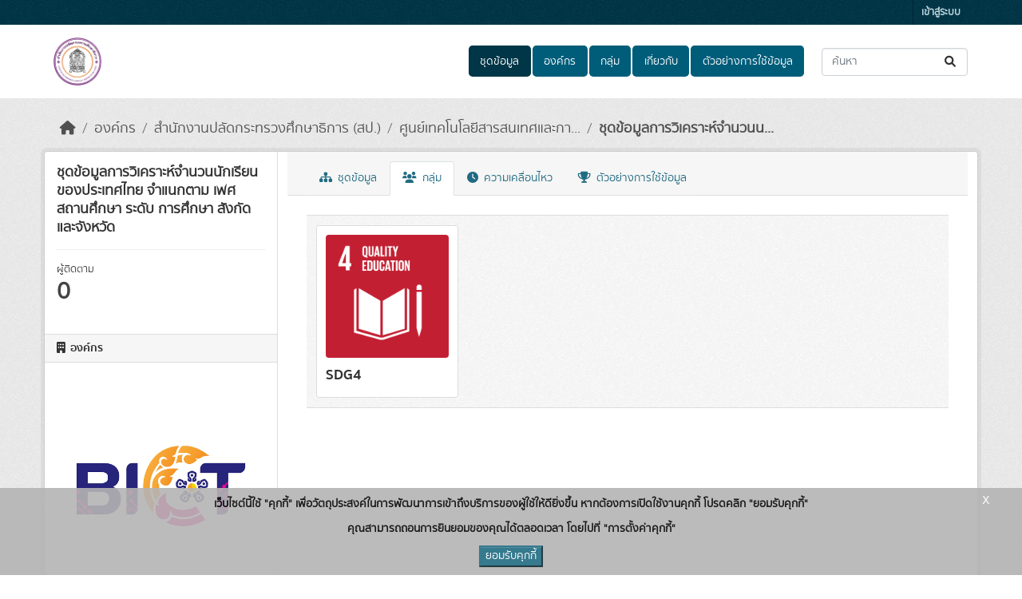

--- FILE ---
content_type: text/html; charset=utf-8
request_url: https://catalog.moe.go.th/dataset/groups/dashboard
body_size: 8054
content:
<!DOCTYPE html>
<!--[if IE 9]> <html lang="th" class="ie9"> <![endif]-->
<!--[if gt IE 8]><!--> <html lang="th"  > <!--<![endif]-->
  <head>
    <meta charset="utf-8" />
      <meta name="csrf_field_name" content="_csrf_token" />
      <meta name="_csrf_token" content="ImUwMDQ2NjM5MGFjYjRhZTBkMWZkZDg4NTQ5ZWJlMDVlNDA1OTBkOWMi.aWnbkg.S3ga3hfJG2KFL2IcLo5m3Lp5ASA" />

      <meta name="generator" content="ckan 2.10.7" />
      <meta name="viewport" content="width=device-width, initial-scale=1.0">
    <title>ชุดข้อมูลการวิเคราะห์จำนวนนักเรียนของประเทศไทย จำแนกตาม เพศสถานศึกษา ระดับ การศึกษา สังกัด และจังหวัด - ชุดข้อมูล - สำนักงานปลัดกระทรวงศึกษาธิการ</title>

    
    

    <link rel="shortcut icon" href="/uploads/admin/2022-11-29-061413.72239102-.ico" />
    

    
      
          <link rel="alternate" type="text/n3" href="https://catalog.moe.go.th/dataset/e2004e94-f7af-42ee-b861-774eb3aec879.n3"/>
          <link rel="alternate" type="text/turtle" href="https://catalog.moe.go.th/dataset/e2004e94-f7af-42ee-b861-774eb3aec879.ttl"/>
          <link rel="alternate" type="application/rdf+xml" href="https://catalog.moe.go.th/dataset/e2004e94-f7af-42ee-b861-774eb3aec879.xml"/>
          <link rel="alternate" type="application/ld+json" href="https://catalog.moe.go.th/dataset/e2004e94-f7af-42ee-b861-774eb3aec879.jsonld"/>
      
    

  
  
    
  
      
      
      
    
  

    
    

  

  


    



    
  
      
      
    
  <script
  src="https://code.jquery.com/jquery-3.7.1.js"
  integrity="sha256-eKhayi8LEQwp4NKxN+CfCh+3qOVUtJn3QNZ0TciWLP4="
  crossorigin="anonymous"></script>
  <script
  src="https://code.jquery.com/ui/1.14.1/jquery-ui.js"
  integrity="sha256-9zljDKpE/mQxmaR4V2cGVaQ7arF3CcXxarvgr7Sj8Uc="
  crossorigin="anonymous"></script>
  <!--<script
  src="https://cdn.jsdelivr.net/npm/bootstrap@5.3.3/dist/js/bootstrap.min.js"
  integrity="sha384-0pUGZvbkm6XF6gxjEnlmuGrJXVbNuzT9qBBavbLwCsOGabYfZo0T0to5eqruptLy"
  crossorigin="anonymous"></script>-->

  
  <meta property="og:title" content="ชุดข้อมูลการวิเคราะห์จำนวนนักเรียนของประเทศไทย จำแนกตาม เพศสถานศึกษา ระดับ การศึกษา สังกัด และจังหวัด - สำนักงานปลัดกระทรวงศึกษาธิการ">
  <meta property="og:description" content="dashboard รายงานจำนวนนักเรียนของประเทศไทย จำแนกตาม เพศสถานศึกษา ระดับ การศึกษา สังกัด และจังหวัด">


    
    <link href="/webassets/base/1c87a999_main.css" rel="stylesheet"/>
<link href="/webassets/ckanext-scheming/728ec589_scheming_css.css" rel="stylesheet"/>
<link href="/webassets/ckanext-geoview/f197a782_geo-resource-styles.css" rel="stylesheet"/>
<link href="/webassets/ckanext-activity/6ac15be0_activity.css" rel="stylesheet"/>
<link href="/webassets/ckanext-thai-gdc/bc075137_thai_gdc.css" rel="stylesheet"/>
<link href="/webassets/ckanext-thai-gdc/3c316e2d_thai_gdc_main.css" rel="stylesheet"/><style>
         
      </style>
    
  </head>

  
  <body data-site-root="https://catalog.moe.go.th/" data-locale-root="https://catalog.moe.go.th/" >

    
    <div class="visually-hidden-focusable"><a href="#content">Skip to main content</a></div>
  

  
    

 
<div class="account-masthead">
  <div class="container">
     
    <nav class="account not-authed" aria-label="Account">
      <ul class="list-unstyled">
        
        <li><a href="/user/login">เข้าสู่ระบบ</a></li>
         
      </ul>
    </nav>
     
  </div>
</div>

<header class="masthead">
  <div class="container">
      
    <nav class="navbar navbar-expand-lg navbar-light">
      <hgroup class="header-image navbar-left">

      
      
      <a class="logo" href="/">
        <img src="/uploads/admin/2022-11-29-061022.26067102-.png" alt="สำนักงานปลัดกระทรวงศึกษาธิการ"
          title="สำนักงานปลัดกระทรวงศึกษาธิการ" />
      </a>
      
      

       </hgroup>
      <button class="navbar-toggler" type="button" data-bs-toggle="collapse" data-bs-target="#main-navigation-toggle"
        aria-controls="main-navigation-toggle" aria-expanded="false" aria-label="Toggle navigation">
        <span class="fa fa-bars text-white"></span>
      </button>

      <div class="main-navbar collapse navbar-collapse" id="main-navigation-toggle">
        <ul class="navbar-nav ms-auto mb-2 mb-lg-0">
          
            
  
              
              

		          <li class="active"><a href="/dataset/">ชุดข้อมูล</a></li><li><a href="/organization/">องค์กร</a></li><li><a href="/group/">กลุ่ม</a></li><li><a href="/about">เกี่ยวกับ</a></li>
	          
  <li><a href="/showcase">ตัวอย่างการใช้ข้อมูล</a></li>

          </ul>

      
      
          <form class="d-flex site-search" action="/dataset/" method="get">
              <label class="d-none" for="field-sitewide-search">Search Datasets...</label>
              <input id="field-sitewide-search" class="form-control me-2"  type="text" name="q" placeholder="ค้นหา" aria-label="ค้นหาชุดข้อมูล..."/>
              <button class="btn" type="submit" aria-label="Submit"><i class="fa fa-search"></i></button>
          </form>
      
      </div>
    </nav>
  </div>
</header>

  
    <div class="main">
      <div id="content" class="container">
        
          
            <div class="flash-messages">
              
  

            </div>
          

          
            <div class="toolbar" role="navigation" aria-label="Breadcrumb">
              
                
                  <ol class="breadcrumb">
                    
<li class="home"><a href="/" aria-label="หน้าหลัก"><i class="fa fa-home"></i><span> หน้าหลัก</span></a></li>
                    
    
        
        
            
            
            <li><a href="/organization/">องค์กร</a></li>
            
            
                <li><a href="/organization/ops">สำนักงานปลัดกระทรวงศึกษาธิการ (สป.)</a></li>
            
            <li><a href="/organization/bict-moe">ศูนย์เทคโนโลยีสารสนเทศและกา...</a></li>
        
        <li class="active"><a href="/dataset/dashboard">ชุดข้อมูลการวิเคราะห์จำนวนน...</a></li>
    


                  </ol>
                
              
            </div>
          

          <div class="row wrapper">
            
            
            

            
              <aside class="secondary col-md-3">
                
                

  

  
    

  
    <section class="module module-narrow">
      <div class="module context-info">
        <div class="module-content">
          
            
              <h1 class="heading">ชุดข้อมูลการวิเคราะห์จำนวนนักเรียนของประเทศไทย จำแนกตาม เพศสถานศึกษา ระดับ การศึกษา สังกัด และจังหวัด</h1>
            
            
              
              <div class="nums">
                <dl>
                  <dt>ผู้ติดตาม</dt>
                  <dd data-module="followers-counter" data-module-id="e2004e94-f7af-42ee-b861-774eb3aec879" data-module-num_followers="0"><span>0</span></dd>
                </dl>
              </div>
            
            
              
                <div class="follow_button">
                  
                </div>
              
            
          
        </div>
      </div>
    </section>
  

  

  
    
      
      





  <div class="module module-narrow module-shallow context-info">
    
      <h2 class="module-heading"><i class="fa fa-building"></i> องค์กร</h2>
    
    <section class="module-content">
      
      
        <div class="image">
          <a href="/organization/bict-moe">
            <img src="https://catalog.moe.go.th/uploads/group/2023-07-15-095511.16191303--ver--10.png" width="200" alt="bict-moe" />
          </a>
        </div>
      
      
    <h1 class="heading">
        
            ศูนย์เทคโนโลยีสารสนเทศและการสื่อสาร สป. (ศทก.สป.)
        
        
    </h1>

      
    
      
        <p class="description">
          กระทรวงศึกษาธิการ
        </p>
        <p class="read-more">
          <a href="/organization/about/bict-moe">อ่านต่อ</a>
        </p>
      
      
    

      
      
    </section>
  </div>
  
    
  

  


  



              </aside>
            

            
              <div class="primary col-md-9 col-xs-12" role="main">
                
                
                  <article class="module">
                    
                      <header class="module-content page-header">
                        
                        <ul class="nav nav-tabs">
                          
  
  
  <li><a href="/dataset/dashboard"><i class="fa fa-sitemap"></i> ชุดข้อมูล</a></li>
  <li class="active"><a href="/dataset/groups/dashboard"><i class="fa fa-users"></i> กลุ่ม</a></li>

  <li><a href="/dataset/activity/dashboard"><i class="fa fa-clock"></i> ความเคลื่อนไหว</a></li>

  <li><a href="/dataset/showcases/dashboard"><i class="fa fa-trophy"></i> ตัวอย่างการใช้ข้อมูล</a></li>

                        </ul>
                      </header>
                    
                    <div class="module-content">
                      
                      
<script>
        $(document).ready(function() {
            
            //$('#field-add_group-category01').prop('disabled', false);
            //$('#field-add_group-category01').show();
            
            $('#field-add_group-category').change(function() {
            
        });
        });
        
</script>
  <h2 class="hide-heading">กลุ่ม</h2>

  

  

  
    <form method="post">
    
<input type="hidden" name="_csrf_token" value="ImUwMDQ2NjM5MGFjYjRhZTBkMWZkZDg4NTQ5ZWJlMDVlNDA1OTBkOWMi.aWnbkg.S3ga3hfJG2KFL2IcLo5m3Lp5ASA"/>
      

<ul class="media-grid" data-module="media-grid">
	
  
    



<li class="media-item">
  
  
    
    <img src="https://catalog.moe.go.th/uploads/group/2023-03-07-065248.276060SustainableDevelopmentGoal4.png" alt="sdg4" class="media-image img-fluid">
  
  
  
    
    <h2 class="media-heading">SDG4</h2>
  
  
  
    
    
  
  
  
  
  
  
    
  <a href="/group/sdg4" title="ดู SDG4" class="media-view">
    <span>ดู SDG4</span>
  </a>
  
  
  

</li>


  
  
</ul>

    </form>
  


                    </div>
                  </article>
                
              </div>
            
          </div>
        
      </div>
    </div>
  
    <footer class="site-footer">
  <div class="container">
    
      <div class="blockFooter">
          
           <div class="bgFooterTop">
                <div class="container">
                    <div class="row">
                        <div class="col-md-7 col-sm-7 col-xs-12">
                            <div class="row">
                                <div class="col-md-12 col-sm-12 col-xs-12">
                                    <div class="d-flex flex-row">
                                        <div><i class="fa fa-map-marker iconFooter"></i></div>
                                        <div><p>319 วังจันทรเกษม ถนนราชดำเนินนอก เขตดุสิต กทม. 10300</p></div>
                                    </div>
                                </div>

                                <div class="col-md-12 col-sm-12 col-xs-12 mt-1">
                                    <div class="d-flex flex-row">
                                            <div><i class="fa fa-phone iconFooter"></i></div>
                                            <div><p>02 280 0378</p></div>
                                    </div>
                                </div>
                                <div class="col-md-12 col-sm-12 col-xs-12 mt-1">
                                    <div class="d-flex flex-row">
                                            <div><i class="fa fa-envelope iconFooter"></i></div>
                                            <div><p>BICT_MOE@sueksa.go.th</p></div>
                                    </div>
                                </div>
                            </div>
                        </div>

                        <div class="col-md-5 col-sm-5 col-xs-12">
                            <div class="row">
                                
                                <div class="d-flex flex-row-reverse">
                                    <span>
                                        จำนวนผู้เข้าชม <span class="totalVisitor">2138537<!-- at 2026-01-16 --></span>
                                    </span>
                                </div>
                                <div style="display: flex; justify-content: flex-end">
                                    
                                </div>
                                
                                    
<form class="lang-select" action="/util/redirect" data-module="select-switch" method="POST" style="padding-left: 0px;">
  
<input type="hidden" name="_csrf_token" value="ImUwMDQ2NjM5MGFjYjRhZTBkMWZkZDg4NTQ5ZWJlMDVlNDA1OTBkOWMi.aWnbkg.S3ga3hfJG2KFL2IcLo5m3Lp5ASA"/> 
  <div class="form-group" style="margin: 0px;">
    <label for="field-lang-select">ภาษา</label>
    <select id="field-lang-select" name="url" data-module="autocomplete" data-module-dropdown-class="lang-dropdown" data-module-container-class="lang-container">
      
        <option value="/en/dataset/groups/dashboard" >
          English
        </option>
      
        <option value="/th/dataset/groups/dashboard" selected="selected">
          ไทย
        </option>
      
    </select>
  </div>
  <button class="btn btn-default d-none " type="submit">ไป</button>
</form>


                                
                                <div class="col-md-12 col-sm-12 col-xs-12" style="display: flex;justify-content: space-between;padding-left: 0px;margin-top: 10px;">
                                    <span><span style="font-weight: bold;vertical-align: bottom;margin-right: 5px;">Powered by:</span><a class="hide-text ckan-footer-logo" href="http://ckan.org" target="_blank" style="padding-right: 5px;"><img alt="CKAN logo" src="/base/images/ckan-logo-footer.png"></a>
                                        <a href="https://gitlab.nectec.or.th/opend/installing-ckan/-/blob/master/README.md" target="_blank"><img alt="OpenD logo" src="/base/images/logo-opend.png" style="width: 50px;opacity: 0.8;"></a>
                                        <br/>
                                        <span style="font-weight: bold;vertical-align: bottom;margin-right: 5px;line-height: 2;">สนับสนุนระบบ Thai-GDC โดย สำนักงานสถิติแห่งชาติ</span>
                                        <br/>
                                        <table style="font-weight: bold;"><tr><td style="padding-right: 5px;">เว็บไซต์ที่เกี่ยวข้อง:</td><td><a href="https://gdcatalog.go.th"><img alt="GDCatalog logo" src="https://gdcatalog.go.th/assets/images/popup/icon/external-link_white.png" style="height: 16px;vertical-align: text-top;"> ระบบบัญชีข้อมูลภาครัฐ</a></td></tr>
                                                                                                                                            <tr><td></td><td><a href="https://directory.gdcatalog.go.th"><img alt="GDCatalog logo" src="https://gdcatalog.go.th/assets/images/popup/icon/external-link_white.png" style="height: 16px;vertical-align: text-top;"> บริการนามานุกรมบัญชีข้อมูลภาครัฐ</a></td></tr></table>
                                    </span>
                                <span>
                                    <small style="vertical-align: sub;color: #ffffff;">รุ่นโปรแกรม: 3.0.0</small><br/>
                                    <small style="vertical-align: sub;line-height: 2.6;color: #ffffff;">วันที่: 2025-06-26</small>
                                </span>
                                </div>
                                
                            </div>
                        </div>
                    </div>
                </div>
            </div>
          
      </div>
      <div id="cookieNotice" class="myDiv" style="z-index: 99 !important;display: none;">
        <div id="closeIcon" style="display: none;">
        </div>
        <div class="content-wrap">
            <div class="msg-wrap">
                <p class="txt-cookie">เว็บไซต์นี้ใช้ "คุกกี้" เพื่อวัตถุประสงค์ในการพัฒนาการเข้าถึงบริการของผู้ใช้ให้ดียิ่งขึ้น หากต้องการเปิดใช้งานคุกกี้ โปรดคลิก "ยอมรับคุกกี้"</p>
                <p class="txt-cookie">คุณสามารถถอนการยินยอมของคุณได้ตลอดเวลา โดยไปที่ "การตั้งค่าคุกกี้"</p>
                <div class="btn-wrap">
                    <button class="btn-primary" onclick="acceptCookieConsent();">ยอมรับคุกกี้</button>
                </div>
                <div class="close-cookies" onclick="closeCookieConsent();">x</div>
            </div>
        </div>
      </div>
      
  </div>
</footer>
  

  
  
  
  
  
    
  
  
  
    
  
  <script>
  $('.search-form input, .site-search input, .search').autocomplete({
    delay: 500,
    html: true,
    minLength: 2,
    source: function (request, response) {
      var url = ckan.SITE_ROOT + '/api/3/action/discovery_search_suggest';
      $.getJSON(url, {q: request.term})
        .done(function (data) {
          response(data['result']);
        });
      }
  });
  </script>


  


  
    <!-- Structured data -->
    <script type="application/ld+json">
      {
    "@context": {
        "brick": "https://brickschema.org/schema/Brick#",
        "csvw": "http://www.w3.org/ns/csvw#",
        "dc": "http://purl.org/dc/elements/1.1/",
        "dcam": "http://purl.org/dc/dcam/",
        "dcat": "http://www.w3.org/ns/dcat#",
        "dcmitype": "http://purl.org/dc/dcmitype/",
        "dcterms": "http://purl.org/dc/terms/",
        "doap": "http://usefulinc.com/ns/doap#",
        "foaf": "http://xmlns.com/foaf/0.1/",
        "geo": "http://www.opengis.net/ont/geosparql#",
        "odrl": "http://www.w3.org/ns/odrl/2/",
        "org": "http://www.w3.org/ns/org#",
        "owl": "http://www.w3.org/2002/07/owl#",
        "prof": "http://www.w3.org/ns/dx/prof/",
        "prov": "http://www.w3.org/ns/prov#",
        "qb": "http://purl.org/linked-data/cube#",
        "rdf": "http://www.w3.org/1999/02/22-rdf-syntax-ns#",
        "rdfs": "http://www.w3.org/2000/01/rdf-schema#",
        "schema": "http://schema.org/",
        "sh": "http://www.w3.org/ns/shacl#",
        "skos": "http://www.w3.org/2004/02/skos/core#",
        "sosa": "http://www.w3.org/ns/sosa/",
        "ssn": "http://www.w3.org/ns/ssn/",
        "time": "http://www.w3.org/2006/time#",
        "vann": "http://purl.org/vocab/vann/",
        "void": "http://rdfs.org/ns/void#",
        "wgs": "https://www.w3.org/2003/01/geo/wgs84_pos#",
        "xsd": "http://www.w3.org/2001/XMLSchema#"
    },
    "@graph": [
        {
            "@id": "https://catalog.moe.go.th/dataset/e2004e94-f7af-42ee-b861-774eb3aec879",
            "@type": "schema:Dataset",
            "schema:about": {
                "@id": "_:N91a8d8bc6a774eb2b90a93d194cdc414"
            },
            "schema:creator": {
                "@id": "https://catalog.moe.go.th/organization/b600aa9e-d6d2-47aa-865c-c888ff6cf359"
            },
            "schema:dateModified": "2021-08-21T09:00:01.764922",
            "schema:datePublished": "2021-06-17T15:42:04.417186",
            "schema:description": "dashboard \u0e23\u0e32\u0e22\u0e07\u0e32\u0e19\u0e08\u0e33\u0e19\u0e27\u0e19\u0e19\u0e31\u0e01\u0e40\u0e23\u0e35\u0e22\u0e19\u0e02\u0e2d\u0e07\u0e1b\u0e23\u0e30\u0e40\u0e17\u0e28\u0e44\u0e17\u0e22 \u0e08\u0e33\u0e41\u0e19\u0e01\u0e15\u0e32\u0e21 \u0e40\u0e1e\u0e28\u0e2a\u0e16\u0e32\u0e19\u0e28\u0e36\u0e01\u0e29\u0e32 \u0e23\u0e30\u0e14\u0e31\u0e1a \u0e01\u0e32\u0e23\u0e28\u0e36\u0e01\u0e29\u0e32 \u0e2a\u0e31\u0e07\u0e01\u0e31\u0e14 \u0e41\u0e25\u0e30\u0e08\u0e31\u0e07\u0e2b\u0e27\u0e31\u0e14",
            "schema:distribution": {
                "@id": "https://catalog.moe.go.th/dataset/e2004e94-f7af-42ee-b861-774eb3aec879/resource/40beb3c0-d9de-469a-821c-4820b7277a9f"
            },
            "schema:includedInDataCatalog": {
                "@id": "_:N10d1a72fe7f047d8842c85bf09450991"
            },
            "schema:keywords": [
                "SDG4",
                "dashboard",
                "\u0e41\u0e1c\u0e19\u0e41\u0e21\u0e48\u0e1a\u0e17\u0e17\u0e35\u0e4813",
                "\u0e02\u0e49\u0e2d\u0e21\u0e39\u0e25\u0e19\u0e31\u0e01\u0e40\u0e23\u0e35\u0e22\u0e19\u0e02\u0e2d\u0e07\u0e1b\u0e23\u0e30\u0e40\u0e17\u0e28\u0e44\u0e17\u0e22 \u0e08\u0e33\u0e41\u0e19\u0e01\u0e15\u0e32\u0e21 \u0e40\u0e1e\u0e28\u0e2a\u0e16\u0e32\u0e19\u0e28\u0e36\u0e01\u0e29\u0e32 \u0e23\u0e30\u0e14\u0e31\u0e1a\u0e01\u0e32\u0e23\u0e28\u0e36\u0e01\u0e29\u0e32 \u0e2a\u0e31\u0e07\u0e01\u0e31\u0e14 \u0e41\u0e25\u0e30\u0e08\u0e31\u0e07\u0e2b\u0e27\u0e31\u0e14"
            ],
            "schema:license": "Open Data Common",
            "schema:name": "\u0e0a\u0e38\u0e14\u0e02\u0e49\u0e2d\u0e21\u0e39\u0e25\u0e01\u0e32\u0e23\u0e27\u0e34\u0e40\u0e04\u0e23\u0e32\u0e30\u0e2b\u0e4c\u0e08\u0e33\u0e19\u0e27\u0e19\u0e19\u0e31\u0e01\u0e40\u0e23\u0e35\u0e22\u0e19\u0e02\u0e2d\u0e07\u0e1b\u0e23\u0e30\u0e40\u0e17\u0e28\u0e44\u0e17\u0e22 \u0e08\u0e33\u0e41\u0e19\u0e01\u0e15\u0e32\u0e21 \u0e40\u0e1e\u0e28\u0e2a\u0e16\u0e32\u0e19\u0e28\u0e36\u0e01\u0e29\u0e32 \u0e23\u0e30\u0e14\u0e31\u0e1a \u0e01\u0e32\u0e23\u0e28\u0e36\u0e01\u0e29\u0e32 \u0e2a\u0e31\u0e07\u0e01\u0e31\u0e14 \u0e41\u0e25\u0e30\u0e08\u0e31\u0e07\u0e2b\u0e27\u0e31\u0e14",
            "schema:publisher": {
                "@id": "https://catalog.moe.go.th/organization/b600aa9e-d6d2-47aa-865c-c888ff6cf359"
            },
            "schema:url": "https://catalog.moe.go.th/dataset/dashboard"
        },
        {
            "@id": "_:N10d1a72fe7f047d8842c85bf09450991",
            "@type": "schema:DataCatalog",
            "schema:description": "\u0e23\u0e30\u0e1a\u0e1a\u0e1a\u0e31\u0e0d\u0e0a\u0e31\u0e02\u0e49\u0e2d\u0e21\u0e39\u0e25\u0e2b\u0e19\u0e48\u0e27\u0e22\u0e07\u0e32\u0e19\u0e17\u0e14\u0e2a\u0e2d\u0e1a\u0e2a\u0e33\u0e19\u0e31\u0e01\u0e07\u0e32\u0e19\u0e1b\u0e25\u0e31\u0e14\u0e01\u0e23\u0e30\u0e17\u0e23\u0e27\u0e07\u0e28\u0e36\u0e01\u0e29\u0e32\u0e18\u0e34\u0e01\u0e32\u0e23",
            "schema:name": "\u0e2a\u0e33\u0e19\u0e31\u0e01\u0e07\u0e32\u0e19\u0e1b\u0e25\u0e31\u0e14\u0e01\u0e23\u0e30\u0e17\u0e23\u0e27\u0e07\u0e28\u0e36\u0e01\u0e29\u0e32\u0e18\u0e34\u0e01\u0e32\u0e23",
            "schema:url": "https://catalog.moe.go.th"
        },
        {
            "@id": "_:N91a8d8bc6a774eb2b90a93d194cdc414",
            "@type": "schema:Thing",
            "schema:name": "sdg4",
            "schema:url": "https://catalog.moe.go.th/group/c6e97552-b7fe-48d4-8ff2-be1ed511a48c"
        },
        {
            "@id": "https://catalog.moe.go.th/organization/b600aa9e-d6d2-47aa-865c-c888ff6cf359",
            "@type": "schema:Organization",
            "schema:contactPoint": [
                {
                    "@id": "_:N7189016c407a4776a938955a7ad59155"
                },
                {
                    "@id": "_:Nb8004a07dae542879175059df5c4bfdc"
                }
            ],
            "schema:name": "\u0e28\u0e39\u0e19\u0e22\u0e4c\u0e40\u0e17\u0e04\u0e42\u0e19\u0e42\u0e25\u0e22\u0e35\u0e2a\u0e32\u0e23\u0e2a\u0e19\u0e40\u0e17\u0e28\u0e41\u0e25\u0e30\u0e01\u0e32\u0e23\u0e2a\u0e37\u0e48\u0e2d\u0e2a\u0e32\u0e23 \u0e2a\u0e1b. (\u0e28\u0e17\u0e01.\u0e2a\u0e1b.)"
        },
        {
            "@id": "_:N7189016c407a4776a938955a7ad59155",
            "@type": "schema:ContactPoint",
            "schema:contactType": "customer service",
            "schema:email": "BICT_MOE@sueksa.go.th",
            "schema:name": "\u0e28\u0e39\u0e19\u0e22\u0e4c\u0e02\u0e49\u0e2d\u0e21\u0e39\u0e25\u0e01\u0e32\u0e23\u0e28\u0e36\u0e01\u0e29\u0e32 \u0e01\u0e23\u0e30\u0e17\u0e23\u0e27\u0e07\u0e28\u0e36\u0e01\u0e29\u0e32\u0e18\u0e34\u0e01\u0e32\u0e23 \u0e20\u0e32\u0e22\u0e43\u0e15\u0e49\u0e28\u0e39\u0e19\u0e22\u0e4c\u0e40\u0e17\u0e04\u0e42\u0e19\u0e42\u0e25\u0e22\u0e35\u0e2a\u0e32\u0e23\u0e2a\u0e19\u0e40\u0e17\u0e28\u0e41\u0e25\u0e30\u0e01\u0e32\u0e23\u0e2a\u0e37\u0e48\u0e2d\u0e2a\u0e32\u0e23",
            "schema:url": "https://catalog.moe.go.th"
        },
        {
            "@id": "_:Nb8004a07dae542879175059df5c4bfdc",
            "@type": "schema:ContactPoint",
            "schema:contactType": "customer service",
            "schema:email": "BICT_MOE@sueksa.go.th",
            "schema:name": "\u0e28\u0e39\u0e19\u0e22\u0e4c\u0e02\u0e49\u0e2d\u0e21\u0e39\u0e25\u0e01\u0e32\u0e23\u0e28\u0e36\u0e01\u0e29\u0e32 \u0e01\u0e23\u0e30\u0e17\u0e23\u0e27\u0e07\u0e28\u0e36\u0e01\u0e29\u0e32\u0e18\u0e34\u0e01\u0e32\u0e23 \u0e20\u0e32\u0e22\u0e43\u0e15\u0e49\u0e28\u0e39\u0e19\u0e22\u0e4c\u0e40\u0e17\u0e04\u0e42\u0e19\u0e42\u0e25\u0e22\u0e35\u0e2a\u0e32\u0e23\u0e2a\u0e19\u0e40\u0e17\u0e28\u0e41\u0e25\u0e30\u0e01\u0e32\u0e23\u0e2a\u0e37\u0e48\u0e2d\u0e2a\u0e32\u0e23",
            "schema:url": "https://catalog.moe.go.th"
        },
        {
            "@id": "https://catalog.moe.go.th/dataset/e2004e94-f7af-42ee-b861-774eb3aec879/resource/40beb3c0-d9de-469a-821c-4820b7277a9f",
            "@type": "schema:DataDownload",
            "schema:encodingFormat": "HTML",
            "schema:name": "dashboard \u0e23\u0e32\u0e22\u0e07\u0e32\u0e19\u0e08\u0e33\u0e19\u0e27\u0e19\u0e19\u0e31\u0e01\u0e40\u0e23\u0e35\u0e22\u0e19\u0e02\u0e2d\u0e07\u0e1b\u0e23\u0e30\u0e40\u0e17\u0e28\u0e44\u0e17\u0e22 \u0e08\u0e33\u0e41\u0e19\u0e01\u0e15\u0e32\u0e21 \u0e40\u0e1e\u0e28\u0e2a\u0e16\u0e32\u0e19\u0e28\u0e36\u0e01\u0e29\u0e32 \u0e23\u0e30\u0e14\u0e31\u0e1a \u0e01\u0e32\u0e23\u0e28\u0e36\u0e01\u0e29\u0e32 \u0e2a\u0e31\u0e07\u0e01\u0e31\u0e14 \u0e41\u0e25\u0e30\u0e08\u0e31\u0e07\u0e2b\u0e27\u0e31\u0e14",
            "schema:url": "https://datastudio.google.com/reporting/c9fcdcc3-6d5d-4f77-84a5-f415d1beda90/page/jpESC"
        }
    ]
}
    </script>
  

      

    
    
    <link href="/webassets/vendor/f3b8236b_select2.css" rel="stylesheet"/>
<link href="/webassets/vendor/d05bf0e7_fontawesome.css" rel="stylesheet"/>
    <script src="/webassets/vendor/8c3c143a_jquery.js" type="text/javascript"></script>
<script src="/webassets/vendor/9cf42cfd_vendor.js" type="text/javascript"></script>
<script src="/webassets/vendor/6d1ad7e6_bootstrap.js" type="text/javascript"></script>
<script src="/webassets/base/6fddaa3f_main.js" type="text/javascript"></script>
<script src="/webassets/base/0d750fad_ckan.js" type="text/javascript"></script>
<script src="/webassets/base/cd2c0272_tracking.js" type="text/javascript"></script>
<script src="/webassets/ckanext-thai-gdc/e0c4f7e0_thai-gdc.js" type="text/javascript"></script>
<script src="/webassets/activity/0fdb5ee0_activity.js" type="text/javascript"></script>
  </body>
</html>